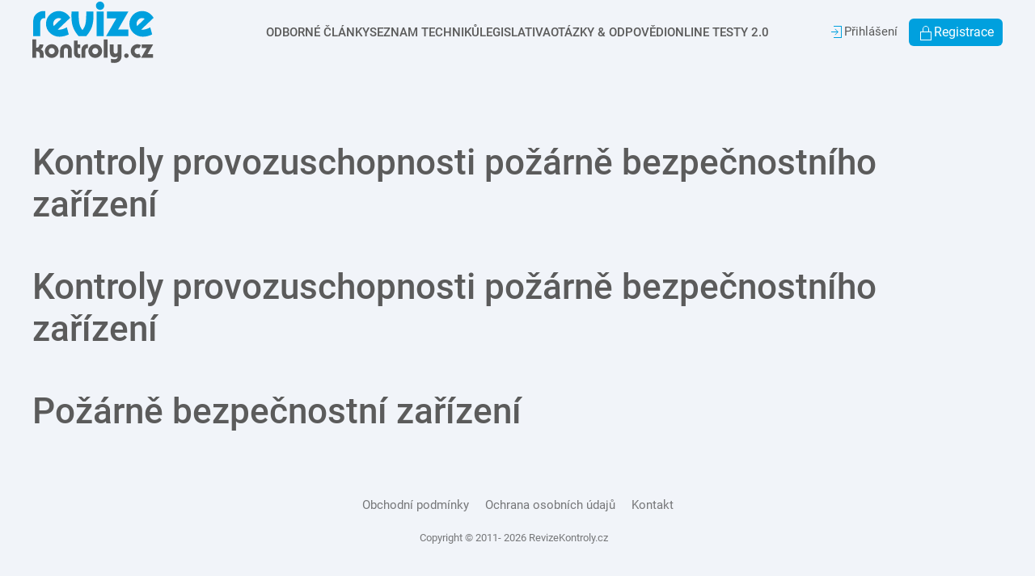

--- FILE ---
content_type: text/html; charset=utf-8
request_url: https://revizekontroly.cz/component/tags/tag/pozarni-klapky
body_size: 2862
content:
<!DOCTYPE html>
<html lang="cs-cz" dir="ltr">
    <head>
        <meta name="viewport" content="width=device-width, initial-scale=1">
        <link rel="icon" href="/images/obsah/favicon.png" sizes="any">
                <link rel="apple-touch-icon" href="/images/obsah/apple-touch-icon.png">
        <meta charset="utf-8" />
	<base href="https://revizekontroly.cz/component/tags/tag/pozarni-klapky" />
	<meta name="keywords" content="plynová zařízení, elektrická zařízení, tlaková zařízení, zdvíhací zařízení, stavební konstrukce, požární bezpečnost, technická zařízení budov, revize, kontroly, vyhrazená technická zařízení, zkoušky, prohlídky, údržba, servis, katalog, databáze" />
	<meta name="description" content="Revize Kontroly.cz je odborný portál věnující se problematice revizí a kontrol nejen vyhrazených technických zařízení." />
	<meta name="generator" content="revizekontroly" />
	<title>požární klapky - RevizeKontroly.cz</title>
	<link href="/component/tags/tag/pozarni-klapky?format=feed&amp;type=rss" rel="alternate" type="application/rss+xml" title="RSS 2.0" />
	<link href="/component/tags/tag/pozarni-klapky?format=feed&amp;type=atom" rel="alternate" type="application/atom+xml" title="Atom 1.0" />
	<link href="/templates/yootheme/css/theme.152.css?1767110778" rel="stylesheet" />
	<link href="/templates/yootheme/css/theme.update.css?3.0.5" rel="stylesheet" />
	<link href="/templates/yootheme/css/custom.css?3.0.5" rel="stylesheet" />
	<script src="/templates/yootheme/vendor/assets/uikit/dist/js/uikit.min.js?3.0.5"></script>
	<script src="/templates/yootheme/vendor/assets/uikit/dist/js/uikit-icons-max.min.js?3.0.5"></script>
	<script src="/templates/yootheme/js/theme.js?3.0.5"></script>
	<script>var $theme = {};</script>

    </head>
    <body class="">

        
        
        <div class="tm-page">

                        


<div class="tm-header-mobile uk-hidden@l" uk-header>


    
        <div class="uk-navbar-container">

            <div class="uk-container uk-container-expand">
                <nav class="uk-navbar" uk-navbar="{&quot;container&quot;:&quot;.tm-header-mobile&quot;}">

                                        <div class="uk-navbar-left">

                                                    <a href="https://revizekontroly.cz/" aria-label="Back to the homepage" class="uk-logo uk-navbar-item">
    <img alt="RevizeKontroly.cz" width="150px" height="auto" src="/images/obsah/logo_revizekontroly.svg"></a>
                        
                        
                    </div>
                    
                    
                                        <div class="uk-navbar-right">

                                                    
                        
                        <a uk-toggle aria-label="Open Menu" href="#tm-dialog-mobile" class="uk-navbar-toggle">

        
        <div uk-navbar-toggle-icon></div>

        
    </a>

                    </div>
                    
                </nav>
            </div>

        </div>

    




    
        <div id="tm-dialog-mobile" class="uk-modal-full" uk-modal>
        <div class="uk-modal-dialog uk-flex">

                        <button class="uk-modal-close-full uk-close-large" type="button" uk-close uk-toggle="cls: uk-modal-close-full uk-close-large uk-modal-close-default; mode: media; media: @s"></button>
            
            <div class="uk-modal-body uk-padding-large uk-margin-auto uk-flex uk-flex-column uk-box-sizing-content uk-width-auto@s" uk-height-viewport uk-toggle="{&quot;cls&quot;:&quot;uk-padding-large&quot;,&quot;mode&quot;:&quot;media&quot;,&quot;media&quot;:&quot;@s&quot;}">

                                <div class="uk-margin-auto-vertical uk-text-center">
                    
<div class="uk-grid uk-child-width-1-1" uk-grid>    <div>
<div class="uk-panel" id="module-menu-dialog-mobile">

    
    
<ul class="uk-nav uk-nav-default uk-nav-center">
    
	<li class="item-658"><a href="/odborne-clanky"> Odborné články</a></li>
	<li class="item-567"><a href="/seznam-techniku"> Seznam techniků</a></li>
	<li class="item-375"><a href="/legislativa"> Legislativa</a></li>
	<li class="item-706"><a href="/otazky-a-odpovedi"> Otázky &amp; Odpovědi</a></li>
	<li class="item-355"><a href="/online-testy-v2"> Online testy 2.0</a></li></ul>

</div>
</div>    <div>
<div class="uk-panel" id="module-245">

    
    
<div class="uk-margin-remove-last-child custom" ><a href="/prihlaseni" class="uk-text-emphasis uk-margin-small-right" ><i uk-icon="sign-in"></i>Přihlášení</a> <a href="/registrace" class="btn uk-button-primary " ><i uk-icon="lock"></i>Registrace</a></div>

</div>
</div></div>
                </div>
                
                
            </div>

        </div>
    </div>
    
    

</div>





<div class="tm-header uk-visible@l" uk-header>



    
        <div class="uk-navbar-container">

            <div class="uk-container">
                <nav class="uk-navbar" uk-navbar="{&quot;align&quot;:&quot;left&quot;,&quot;container&quot;:&quot;.tm-header&quot;,&quot;boundary&quot;:&quot;.tm-header .uk-navbar-container&quot;}">

                                        <div class="uk-navbar-left">

                                                    <a href="https://revizekontroly.cz/" aria-label="Back to the homepage" class="uk-logo uk-navbar-item">
    <img alt="RevizeKontroly.cz" width="150px" height="auto" src="/images/obsah/logo_revizekontroly.svg"></a>
                        
                        
                        
                    </div>
                    
                                        <div class="uk-navbar-center">

                        
                                                    
<ul class="uk-navbar-nav">
    
	<li class="item-658"><a href="/odborne-clanky"> Odborné články</a></li>
	<li class="item-567"><a href="/seznam-techniku"> Seznam techniků</a></li>
	<li class="item-375"><a href="/legislativa"> Legislativa</a></li>
	<li class="item-706"><a href="/otazky-a-odpovedi"> Otázky &amp; Odpovědi</a></li>
	<li class="item-355"><a href="/online-testy-v2"> Online testy 2.0</a></li></ul>

                        
                    </div>
                    
                                        <div class="uk-navbar-right">

                        
                                                    
<div class="uk-navbar-item" id="module-168">

    
    
<div class="uk-margin-remove-last-child custom" ><a href="/prihlaseni" class="uk-text-emphasis uk-margin-small-right" ><i uk-icon="sign-in"></i>Přihlášení</a> <a href="/registrace" class="btn uk-button-primary " ><i uk-icon="lock"></i>Registrace</a></div>

</div>

                        
                    </div>
                    
                </nav>
            </div>

        </div>

    







</div>

            
            

            
            <div id="tm-main"  class="tm-main uk-section uk-section-default" uk-height-viewport="expand: true">
                <div class="uk-container">

                    
                            
            
            <div id="system-message-container" data-messages="[]">
</div>

            

<div class="uk-panel uk-margin-large-bottom">

    
    
        
        
</div>


<article id="article-30" class="uk-article" data-permalink="/odborne-clanky/pozarni-bezpecnost/kontroly-provozuschopnosti-pozarne-bezpecnostniho-zarizeni" typeof="Article" vocab="https://schema.org/">

    <meta property="name" content="Kontroly provozuschopnosti požárně bezpečnostního zařízení">
    <meta property="author" typeof="Person" content="Revize Kontroly.cz">
    <meta property="dateModified" content="2023-02-23T08:08:22+00:00">
    <meta property="datePublished" content="2012-05-27T15:13:45+00:00">
    <meta class="uk-margin-remove-adjacent" property="articleSection" content="">

    
    
                        
                    <h2 property="headline" class="uk-margin-large-top uk-margin-remove-bottom uk-article-title">
                <a href="/odborne-clanky/pozarni-bezpecnost/kontroly-provozuschopnosti-pozarne-bezpecnostniho-zarizeni" class="uk-link-reset">Kontroly provozuschopnosti požárně bezpečnostního zařízení</a>            </h2>
        
        
        
        
            
            
            
        
        
        
        
        
        
        
        
        
    
</article>

<article id="article-73" class="uk-article" data-permalink="/odborne-clanky/pozarni-bezpecnost/kontroly-provozuschopnosti-pozarne-bezpecnostniho-zarizeni" typeof="Article" vocab="https://schema.org/">

    <meta property="name" content="Kontroly provozuschopnosti požárně bezpečnostního zařízení">
    <meta property="author" typeof="Person" content="Revize Kontroly.cz">
    <meta property="dateModified" content="2023-02-23T08:08:22+00:00">
    <meta property="datePublished" content="2012-05-27T15:13:45+00:00">
    <meta class="uk-margin-remove-adjacent" property="articleSection" content="">

    
    
                        
                    <h2 property="headline" class="uk-margin-large-top uk-margin-remove-bottom uk-article-title">
                <a href="/odborne-clanky/pozarni-bezpecnost/kontroly-provozuschopnosti-pozarne-bezpecnostniho-zarizeni" class="uk-link-reset">Kontroly provozuschopnosti požárně bezpečnostního zařízení</a>            </h2>
        
        
        
        
            
            
            
        
        
        
        
        
        
        
        
        
    
</article>

<article id="article-29" class="uk-article" data-permalink="/odborne-clanky/pozarni-bezpecnost/pozarne-bezpecnostni-zarizeni" typeof="Article" vocab="https://schema.org/">

    <meta property="name" content="Požárně bezpečnostní zařízení">
    <meta property="author" typeof="Person" content="Revize Kontroly.cz">
    <meta property="dateModified" content="2023-02-23T08:14:38+00:00">
    <meta property="datePublished" content="2012-05-27T15:12:42+00:00">
    <meta class="uk-margin-remove-adjacent" property="articleSection" content="">

    
    
                        
                    <h2 property="headline" class="uk-margin-large-top uk-margin-remove-bottom uk-article-title">
                <a href="/odborne-clanky/pozarni-bezpecnost/pozarne-bezpecnostni-zarizeni" class="uk-link-reset">Požárně bezpečnostní zařízení</a>            </h2>
        
        
        
        
            
            
            
        
        
        
        
        
        
        
        
        
    
</article>


            
                        
                </div>
            </div>
            
            

            <!-- Builder #footer -->
<div class="uk-section-default uk-section">
    
        
        
        
            
                                <div class="uk-container">                
                    
                    <div class="tm-grid-expand uk-child-width-1-1 uk-grid-margin" uk-grid>
<div class="uk-width-1-1@m">
    
        
            
            
            
                
                    
<div class="uk-panel footer-menu uk-width-xlarge uk-margin-auto uk-text-center">
    
    
<ul class="uk-subnav">
    
	<li class="item-441"><a href="/obchodni-podminky"> Obchodní podmínky</a></li>
	<li class="item-457"><a href="/ochrana-osobnich-udaju"> Ochrana osobních údajů</a></li>
	<li class="item-536"><a href="/kontakt"> Kontakt</a></li></ul>

</div>
<div class="uk-panel uk-text-small uk-margin uk-text-center" id="footer-text"><span class="uk-margin-small-right">Copyright © 2011- 2026 RevizeKontroly.cz</span></div><div><script async src="https://www.googletagmanager.com/gtag/js?id=G-LBXBNVHEM0"></script></div>
                
            
        
    
</div>
</div>
                                </div>
                
            
        
    
</div>

        </div>

        
        

    </body>
</html>


--- FILE ---
content_type: text/css
request_url: https://revizekontroly.cz/templates/yootheme/css/custom.css?3.0.5
body_size: 14348
content:
/*start temp*/
.uk-navbar-toggle:after,
.uk-close:after {
    display: none;
}
/*end temp*/
input[type=file] {
    background: #f3f3f3;
    border-radius: 4px;
}

::-webkit-file-upload-button {
	padding: 0.5em;
}

::-webkit-file-upload-button {
  	background-color: #00a0de;
    color: #fff;
	box-shadow: 0 3px 12px 0 transparent;
	line-height: 26px;
	border: none;
}

.uk-width-xsmall {
	width: 100px;
}

.fabrik_row .ubd_users_orders___status {
    text-align: center;
}

.ubd_users_orders___status span {
    display: block;
    width: 120px;
}

.el-status1 {
	background: #e1f1ff;
	color: #1e90ff;
}

.el-status3 {
	background: #fff0e3;
	color: #ff7800;
}

.el-status4 {
	background: #ffe1e1;
    color: #ff0000;
}

.el-status2 {
	background: #f7f9de;
    color: #b7d332;
}

.uk-padding-xsmall {
    padding: 10px;
}

.uk-padding-xxsmall {
    padding: 5px;
}

#system-message-container {
	max-width: 1600px;
	margin: 0 auto;
}

.fabrikgrid_radio label.radio,
.graph-form label.radio,
.fabrikgrid_checkbox label.checkbox {
	position: relative;
	padding: 0;
}

.fabrikgrid_radio label.radio input,
.fabrikgrid_checkbox label.checkbox input {
	width: 20px;
	height: 20px;
	position: absolute;
	top: 4px;
	left: 5px;
}

.fabrikgrid_radio label.radio span,
.fabrikgrid_checkbox label.checkbox span {
	padding: 5px 10px 6px 30px;
}

.fabrikgrid_radio label.radio input:checked + span,
.fabrikgrid_checkbox label.checkbox input:checked + span,
.fabrikgrid_radio label.radio i {
	background: #00a0de;
	color: #fff;
	border-radius: 5px;
    transition: all 300ms ease-in-out;
}

.fabrikgrid_radio label.radio input:checked:focus,
.fabrikgrid_checkbox label.checkbox input:checked:focus {
	background-color: transparent;
}

.fabrikgrid_checkbox label.checkbox input:focus {
	border-color: rgba(0,160,222,.4);
}

.fabrikgrid_radio label.radio input:checked,
.fabrikgrid_checkbox label.checkbox input:checked {
	background-image: url("data:image/svg+xml,%3Csvg width='16' height='16' viewBox='0 0 24 24' xmlns='http://www.w3.org/2000/svg'%3E%3Cpath d='M5.414 11L4 12.414l5.414 5.414L20.828 6.414 19.414 5l-10 10z' fill='%23fff' fill-rule='nonzero'/%3E%3C/svg%3E ");
	background-repeat: no-repeat;
	border-color: #fff;
}

.skeleton-table {
	overflow: hidden;
}

.skeleton-table tbody>tr,
.skeleton-table thead>tr,
.skeleton-table tr.fabrik_calculations,
.fabrikList.skeleton-table .fabrik_row>div {
	height: 20px!important;
	overflow: hidden;
	position: relative;
	background: rgba(246,246,246,0.6);
	display: block;
}

.skeleton-table tbody>tr,
.skeleton-table thead>tr,
.skeleton-table tr.fabrik_calculations{
	margin: 28px 10px;
}

.fabrikList.skeleton-table .fabrik_row>div {
	margin: 16px 0;
}

.skeleton-table tr.fabrik_calculations {
	margin: 10px!important;
}

.skeleton-table thead>tr {
	margin-bottom: 0px;
}

.moduletable .skeleton-table tbody>tr,
.moduletable .skeleton-table thead>tr {
	background: rgba(246,246,246,0.6);
	margin: 10px!important;
	height: 17px!important;
}

.skeleton-table tbody td,
.skeleton-table .fabrik_calculations td,
.skeleton-table thead th,
.fabrikList.skeleton-table .fabrik_row>div>div {
	display: none!Important;
}

.skeleton-table tbody>tr:after,
.skeleton-table thead>tr:after,
.fabrikList.skeleton-table .fabrik_row>div:after {
    position: absolute;
    top: 0;
    right: 0;
    bottom: 0;
    left: 0;
    transform: translateX(-100%);
    background:  linear-gradient(90deg, rgba(246,246,246,0.5),rgba(238,238,238,0.5));
    animation: shimmer 2s infinite;
    content: '';
 }
 
 @keyframes shimmer {
    100% {
      transform: translateX(100%);
    }
 }

td.repeat-merge ul.fabrikRepeatData li, 
td.repeat-reduce ul.fabrikRepeatData li {
    border-bottom-width: 0px!important;
}

.uk-red {
	color: #ff3430;
}

.uk-green {
	color: #b7d332;
}

.uk-button i, i.uk-icon {
    color: #00a0de;
}

.uk-button-primary i,
.btn-primary i,
.uk-button.btn-primary i,
.uk-button.uk-button-primary i {
    color: #fff;
}

.fabrikElement select:not([class*=uk-]) {
    height: 34px!important;
}

.fabrikWindow {
    border: none;
    box-shadow: 0 5px 15px rgb(0 0 0 / 8%);
    -webkit-box-shadow: 0 5px 15px rgb(0 0 0 / 8%);
}

.fabrikWindow .itemContent {
    min-height: 350px;
}

.moduletable {
    background: #fff;
    border-radius: 10px;
}

.page-header {
    margin: 0;
    border: none;
}

table:not(.uk-table) th {
    padding: 16px 12px;
    font-size: 12px;
    text-transform: uppercase;
}

table:not(.uk-table) td {
    padding: 16px 12px;
    vertical-align: top;
}

table:not(.uk-table) tr {
    border-top: 1px solid #e5e5e5;
}

table:not(.filtertable,.uk-table) tr > th,
table:not(.filtertable,.uk-table) tr > td {
    border-left: 1px solid #e5e5e5;
}

table:not(.filtertable,.uk-table) tr > th:last-child,
table:not(.filtertable,.uk-table) tr > td:last-child {
    border-right: 1px solid #e5e5e5;
}

table:not(.filtertable,.uk-table) tr:last-child > td {
    border-bottom: 1px solid #e5e5e5;
}

.uk-border-radius {
	border-radius: 10px;
}

.componentheading {
	text-align: center;
}

.custom-form .page-header {
    text-align: center;
}

.custom-form .page-header h1 {
    margin-bottom: 0;
}

.muted {
    color: #999;
}

#searchForm .radio {
    display: block;
}

.input-mini {
	width: 70px!important;
}

.transparent,
.transparent select {
	background: transparent;
}

.white-bg .uk-nav,
.profileadmin {
    background: #fff;
}

.profileadmin,
.admin #dtQuizzesResults {
    background: #fff;
	padding: 20px;
}

.line-height {
    line-height: 0.5;
}

.uk-navbar-toggle svg {
	width: 32px;
}

.uk-navbar-dropdown {
    visibility: hidden!important;
}

.uk-navbar-nav>li>a::before {
    background-image: none;
}

.uk-dropdown-nav .uk-icon,
.uk-navbar-item>.uk-subnav>li>a .uk-icon {
    color: #00a0de;
}

.footer-menu .uk-subnav {
	justify-content: center;
}

.uk-navbar-item>.uk-subnav>li>a {
	color: #5b5b5b;
}

.uk-modal-dialog .uk-nav-sub {
    display: none;
}

.uk-modal-dialog .uk-iconnav {
    justify-content: center;
}

.moduletable.uk-height-1-1 .uk-panel {
    height: 100%;
}

.uk-button i {
	color: #00a0de;
}

.twitter-typeahead .tt-menu {
    background: #fff;
}

.twitter-typeahead .tt-menu .tt-selectable {
	cursor: pointer;
	padding: 5px 10px;
}

.twitter-typeahead .tt-menu .tt-selectable:hover {
    background:  #f1f4f9;
}

#tm-bottom {
    padding: 0px;
}

.chzn-container {
    font-size: 15px!important;
}

.chzn-container-active .chzn-choices {
    box-shadow: none!important;
}

.chzn-container-single .chzn-single {
    border: none!important;
    padding: 0 10px!important;
    background-image: none!important;
    background-color: #f1f1f1!important;
    box-shadow: inset 0 1px 3px 0 rgba(0,0,0,.03)!important;
    color: #767779!important;
    height: 34px!important;
    line-height: 34px!important;
    transition: .2s ease-in-out;
    transition-property: color,background-color,box-shadow;
    border-radius: 4px;
}

.chzn-container-multi .chzn-choices li.search-choice {
    background: #eeeeee;
    box-shadow: 0 0 2px white inset, 0 1px 0 rgba(0, 0, 0, 0.05);
	padding: 5px 20px 5px 5px;
	border: 0;
	font-size: 15px;
	margin: 8px 5px 3px 0;
}

.chzn-container-multi .chzn-choices li.search-choice .search-choice-close {
    top: 6px;
}

.chzn-container-single .chzn-single,
.chzn-container-multi .chzn-choices {
    background: #f1f1f1!important;
	padding: 0 10px;
    box-shadow: inset 0 1px 3px 0 rgba(0,0,0,.03)!important;
    border: none!important;
    line-height: 34px!important;
    transition: .2s ease-in-out;
    transition-property: color,background-color,box-shadow;
    border-radius: 5px;
}

.chzn-disabled {
    opacity: 1.0!important;
	color: #767779;
}

.chzn-disabled .chzn-single {
    border-bottom: none!important;
}

.chzn-container-active.chzn-with-drop .chzn-single {
    background-image: none!important;
	box-shadow: none!important;
	border-radius: 0!important;
}

.chzn-container-single .chzn-single div b {
    background-position: 0px 10px!important;
}

.chzn-container-active.chzn-with-drop .chzn-single div b {
    background-position: -18px 10px!important;
}

.chzn-container .chzn-drop {
	border: none;
}

.chzn-container .chzn-results li.highlighted {
    background-color: #00a0de;
	background-image: none;
}

#ubd_katalog_techniku___map_ro {
	margin-top: 0;
}

.form-catalog .uk-radio:checked, .form-catalog input[type="radio"]:not([class*="uk-"]):checked+span {
   	background-color: #00a0de!important;
    color: #fff!important;
}

.form-catalog input[type="radio"]:not([class*="uk-"]) {
    position: absolute;
    top: 0;
    left: 0;
    opacity: 0;
    margin: 0;
}

.bubble-map .title {
    display: inline-block;
    font-size: 17px;
    margin-bottom: 3px;
}

input[type="search"].fabrik_filter {
    padding: 8px 10px;
}

.fabrikNav select.input-mini {
    width: 70px!important;
	font-size: 14px;
}

.fabrikNav .pagination .active>a {
	border: 1px solid #00a0de;
}
.fabrikNav .pagination .pagination-start.active>a,
.fabrikNav .pagination .pagination-prev.active>a,
.fabrikNav .pagination .pagination-end.active>a,
.fabrikNav .pagination .pagination-next.active>a {
	border: none;
}

.fabrikLabel,
.fabrik_characters_left {
	font-size: 13px;
}

.repeatGroupTable.table th {
	font-size: 13px;
	font-weight: 300;
	padding-left: 0;
}

.hide,
.radio.btn-group input[type=radio] {
	display: none;
}

table.uk-vertical-divider td {
	border-left: 1px solid #cacaca;
    border-right: 1px solid #cacaca;
}

strong.lead {
	font-weight: 500;
}

.box-info {
    background: #d8eafc;
    color: #1e87f0;
    padding: 10px 15px;
}


/* payplans */
.pp-plan-subscribe .pp-plan-title p,
.pp-plan-subscribe .pp-plan-title h4 {
	margin: 0;
}

.pp-plan-subscribe .pp-plan-time {
	font-size: 32px;
	float: right;
}

.pp-plan-subscribe .pp-plan-price {
	margin-bottom: 20px;
}

.pp-plan-subscribe .pp-plan-price h1 {
	display: inline-block;
}

.payplans .pp-plan-subscribebutton {
    background-color: transparent;
}

.payplans .control-group.warning input {
    border: 1px solid #ffad45;
}

.payplans .control-group.success input {
    border: 1px solid #33c15e;
}

.pp_plan_login_registration_position input:not([type=checkbox]),
.pp-user-details input,
.pp-user-details textarea {
    width: 90%!important;
}

#payplans-order-confirm {
    font-size: initial;
    height: initial;
    width: initial;
}

.payplans h4.white-text {
    color: #FFFFFF;
	margin-bottom: 0px;
	padding: 5px 10px;
}

.payplans .label-success h6,
.payplans .label-important h6 {
	margin: 10px;
	color: #FFFFFF;
}

.payplans .disabled h6 {
	margin-bottom: 0;
	color: #FFFFFF;
}

.pp-invoice-download {
	display: none!important;
}

.uk-offcanvas-page [data-uk-sticky].uk-active {    
    z-index: 1000;  
    margin-left: 270px;  
}

.su-flyout-content {    
    font-size: 18px;
    line-height: 24px;
    padding: 10px;
    color: #555;
	font-weight: 500px;
}


/* ari quiz */
.admin .aq-results-title {
	display: none;
}

.aq-cat-quizzes-lvl-1 .aq-cat-name {
    font-size: 44px;
	font-weight: 500!important;
}

.aq-cat-quizzes-lvl-2 .aq-cat-name {
    font-size: 20px;
	font-weight: 500!important;
}

.aq-cat-description p {
	margin: 0;
}

#ariQuizContainer h1,
#ariQuizContainer h2 {
    font-weight: 500;
}

.aq-quiz-description {
    background: #fff;
    padding: 20px;
}

#ariQuizContainer .aq-progress-panel {
    width: 100%;
}

#ariQuizContainer .aq-answer-label {
    border: 1px solid #ddd;
	text-align: center;
}

#ariQuizContainer input[type="radio"] {
    width: 20px;
    height: 20px;
	border: 1px solid #ddd!important;
}

#ariQuizContainer .aq-answer-container label+input[type="radio"]:checked {
  background-color: #00a0de;
}

#ariQuizContainer .aq-question-panel {
    border: 1px solid #ccc;
}

#ariQuizContainer .aq-question-title {
    background-color: #00a0de;
}

#ariQuizContainer button {
    line-height: 39px;
}

DIV.aq-cat-quizzes UL.uk-list.aq-quizzes {
    background: #fff;
    padding: 10px!important;
    margin: 0!important;
}

.yui-pg-container select {
    width: 50px;
}

.yui-skin-sam .yui-dt th {
    padding: 0;
    color: #767779;
	font-weight: 700;
	background: transparent;
	border-right: none;
	text-align: left;
}

.yui-skin-sam .yui-dt th a {
    color: #767779;
	font-weight: 700;
}

.yui-skin-sam .yui-dt td {
    border-right: none;
}

.yui-skin-sam tr.yui-dt-odd td.yui-dt-asc, .yui-skin-sam tr.yui-dt-odd td.yui-dt-desc, .yui-skin-sam tr.yui-dt-even td.yui-dt-asc, .yui-skin-sam tr.yui-dt-even td.yui-dt-desc, .yui-skin-sam tr.yui-dt-odd, .yui-skin-sam tr.yui-dt-highlighted, .yui-skin-sam tr.yui-dt-highlighted td.yui-dt-asc, .yui-skin-sam tr.yui-dt-highlighted td.yui-dt-desc, .yui-skin-sam tr.yui-dt-even td.yui-dt-highlighted, .yui-skin-sam tr.yui-dt-odd td.yui-dt-highlighted {
    background-color: transparent;
}

.yui-skin-sam .yui-dt table {
    border: none;
	font-family: inherit;
}

.yui-skin-sam .yui-dt tr.yui-dt-first td {
    border-top: 1px solid #cacaca;
}

.yui-skin-sam .yui-dt tr td {
    border-top: 1px solid #cacaca;
	font-size: 16px;
}

.yui-dt0-col-PercentScore {
	white-space: nowrap;
}

#spinner-load {
	background: rgba(255,255,255,0.6);
    position: fixed;
    top: 0;
    right: 0;
    bottom: 0;
    left: 0;
    z-index: 99990;
    transition: opacity .15s linear;
}

.spinner-center {
	position: fixed;
	top: 50%;
    left: 50%;
    transform: translate(-50%, -50%);
	display: flex;
    align-items: center;
    flex-direction: column;
}

.spinner-load {
	height:60px;
	width:60px;
	margin:0px;
	z-index: 99999;
	-webkit-animation: rotation .6s infinite linear;
	-moz-animation: rotation .6s infinite linear;
	-o-animation: rotation .6s infinite linear;
	animation: rotation .6s infinite linear;
	border-left:6px solid rgba(0,174,239,.15);
	border-right:6px solid rgba(0,174,239,.15);
	border-bottom:6px solid rgba(0,174,239,.15);
	border-top:6px solid rgba(0,174,239,.8);
	border-radius:100%;
}

.spinner-text {
	width: 300px;
	margin-top: 10px;
	text-align: center;
}

@-webkit-keyframes rotation {
	from {-webkit-transform: rotate(0deg);}
	to {-webkit-transform: rotate(359deg);}
}
@-moz-keyframes rotation {
	from {-moz-transform: rotate(0deg);}
	to {-moz-transform: rotate(359deg);}
}
@-o-keyframes rotation {
	from {-o-transform: rotate(0deg);}
	to {-o-transform: rotate(359deg);}
}
@keyframes rotation {
	from {transform: rotate(0deg);}
	to {transform: rotate(359deg);}
}

@media (min-width: 1200px) {
	.row {
		margin-left: 0px;
	}
}